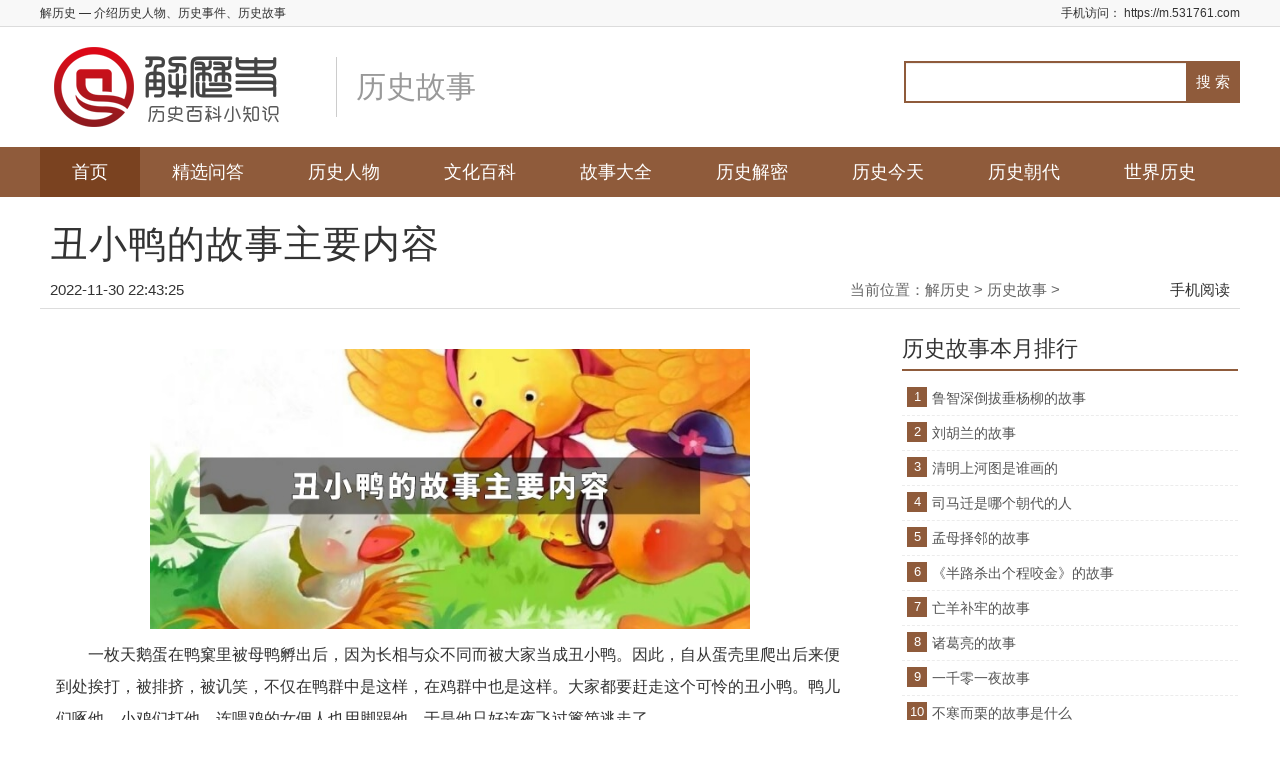

--- FILE ---
content_type: text/html;charset=UTF-8
request_url: https://www.531761.com/info/433582
body_size: 6395
content:
<!DOCTYPE HTML>
<html lang="zh-CN">

<head>
    <meta charset="UTF-8">
    <meta name="renderer" content="webkit">
    <meta http-equiv="X-UA-Compatible" content="IE=edge,chrome=1" />
    <title >丑小鸭的故事主要内容-解历史</title>

    <meta http-equiv="Cache-Control" content="no-transform" />
    <meta http-equiv="Cache-Control" content="no-siteapp" />
    <meta name="mobile-agent" content="format=html5;url=https://m.531761.com/info/433582">
    <meta name="mobile-agent" content="format=xml;url=https://m.531761.com/info/433582">
    <link rel="alternate" type="application/vnd.wap.xhtml+xml" media="handheld" href="https://m.531761.com/info/433582">
    <meta property="og:type" content="article"/>
    <meta property="og:image" content="http://file.531761.com/uploads/20221130/c16c282fd88ec993aaee3208f4e81896.jpeg"/>
    <meta property="og:site_name"content="解历史" />
    <meta property="og:release_date" content="2022-11-30 22:43:25"/>
    <meta property="og:title" content="丑小鸭的故事主要内容" />
    <meta name="description" content="一枚天鹅蛋在鸭窠里被母鸭孵出后，因为长相与众不同而被大家当成丑小鸭。因此，自从蛋壳里爬出后来便到处挨打，被排挤，被讥笑，不仅在鸭群中是这样，在鸡群中也是这样。大家都要赶走这个可怜的丑小鸭。鸭儿们啄他，小鸡们打他，连喂鸡的女佣人也用脚踢他。于是他只好连夜飞过篱笆逃走了。" />
    <meta property="og:description" content="一枚天鹅蛋在鸭窠里被母鸭孵出后，因为长相与众不同而被大家当成丑小鸭。因此，自从蛋壳里爬出后来便到处挨打，被排挤，被讥笑，不仅在鸭群中是这样，在鸡群中也是这样。大家都要赶走这个可怜的丑小鸭。鸭儿们啄他，小鸡们打他，连喂鸡的女佣人也用脚踢他。于是他只好连夜飞过篱笆逃走了。"/>
    <link rel="icon" href="/favicon.ico" />
    <link rel="stylesheet" type="text/css" href="/css/style.css"/>
    <link rel="canonical" href="https://m.531761.com/info/433582" />
    <meta http-equiv="content-type" content="text/html; charset=utf-8" />
<!--    <meta http-equiv="Content-Security-Policy" content="upgrade-insecure-requests" />-->
    <style type="text/css">
        .topbox dd {
            display: none;
        }
    </style>
</head>

<body oncontextmenu="return false" onselectstart="return false" ondragstart="return false" onbeforecopy="return false" oncopy=document.selection.empty() onselect=document.selection.empty()>
    <script>
        var _hmt = _hmt || [];
        (function() {
            var hm = document.createElement("script");
            hm.src = "https://hm.baidu.com/hm.js?3ae31c28dd45bc7e542c18dda417237c";
            var s = document.getElementsByTagName("script")[0];
            s.parentNode.insertBefore(hm, s);
        })();
    </script>
    <script>
        var _hmt = _hmt || [];
        (function() {
          var hm = document.createElement("script");
          hm.src = "https://hm.baidu.com/hm.js?4de7a407aaba218f25d91dfb707559ec";
          var s = document.getElementsByTagName("script")[0]; 
          s.parentNode.insertBefore(hm, s);
        })();
    </script>
    <!----头部开始---->
    <div class="header">
        <div class="top">
            <div class="wrap clearfix">
                <div class="fl">
                    <h1>解历史</h1> — 介绍历史人物、历史事件、历史故事 </div>
                <div class="fr">
                    手机访问：
                    <a href="https://m.531761.com">https://m.531761.com</a>
                </div>
            </div>
        </div>
        <div class="wrap pos-r">
            <div class="logo">
                <a href="/"><img src="/images/logo.png" alt="解历史"/></a>
                <h1>历史故事</h1>
            </div>
            <div class="search pos-a clearfix">
                <form id="searchform" name="searchform" method="get" action="/search" target="_blank">
                    <input style="float:left;" class="search-txt fl" maxlength="70" size="42" type="text" name="keyword" id="keyboard" value="" />
                    <input type="hidden" name="show" value="title,smalltext" />
                    <input type="hidden" name="tempid" value="1" />
                    <input style="float:left;" type="submit" value=" 搜 索 " class="search-btn fr" />
                </form>
            </div>
        </div>
        <div class="nav" id="nav">
            <ul class="wrap clearfix">
                <li><a href="/">首页</a></li>
                <li id="tabnav_btn_1"><a href="/list/1">精选问答</a></li>
                <li id="tabnav_btn_2"><a href="/list/2">历史人物</a></li>
                <li id="tabnav_btn_3"><a href="/list/3">文化百科</a></li>
                <li id="tabnav_btn_4"><a href="/list/4">故事大全</a></li>
                <li id="tabnav_btn_5"><a href="/list/5">历史解密</a></li>
                <li id="tabnav_btn_8"><a href="/list/8">历史今天</a></li>
                <li id="tabnav_btn_9"><a href="/list/9">历史朝代</a></li>
                <li id="tabnav_btn_6"><a href="/list/6">世界历史</a></li>
            </ul>
        </div>
    </div>
    <!----头部结束---->
    <!--- 主体开始 --->
    <div class="wrap listpage clearfix">
        <div></div>
        <div class="viewtitle">
            <h1>丑小鸭的故事主要内容</h1>
        </div>
        <div class="viewinfo pos-r clearfix">
<!--            <span class="fl"><i>时间：2020-02-29 22:23:43</i><i></i></span>-->
            <span class="fl"><i>2022-11-30 22:43:25</i></span>
            <span class="crumbs fr">当前位置：<a href='/'>解历史</a> >
            <a href="/list/4">历史故事</a> > </span>
            <span class="mobi pos-a"><a href="http://m.531761.com/" target="_blank">手机阅读</a></span>
        </div>

        <div class="pageleft fl loadimg">
            <div> </div>
            
            <!-- 内容正文 -->
            <div class="content"><p><img src="http://file.531761.com/uploads/20221130/c16c282fd88ec993aaee3208f4e81896.jpeg" alt="丑小鸭的故事主要内容"></p><p>一枚天鹅蛋在鸭窠里被母鸭孵出后，因为长相与众不同而被大家当成丑小鸭。因此，自从蛋壳里爬出后来便到处挨打，被排挤，被讥笑，不仅在鸭群中是这样，在鸡群中也是这样。大家都要赶走这个可怜的丑小鸭。鸭儿们啄他，小鸡们打他，连喂鸡的女佣人也用脚踢他。于是他只好连夜飞过篱笆逃走了。</p>
<p>他来到野鸭群被要求不能同野鸭结婚。在沼泽地里，他碰到两个调皮的公雁，公雁叫他和他们一起做一个候鸟，在另外一块沼泽地里有几只可爱的小姐他可以碰碰运气。正在他们交谈之间突然听到“啪啪”两声枪声，两只公雁落到芦苇里死了。原来他们俩被猎人打死了。他只好再次逃离沼泽地来到一个农家小屋，因为他不能像母鸡一样下蛋，也不能像小猫一样拱起背发出咪咪的叫声和迸出火花而被要求不能有不同的看法。但是丑小鸭还是认为自己可以有不同的想法。他想在水里自由自在地游泳。当他看到美丽的天鹅展翅从寒冷的地带飞向不结冰的湖面时，丑小鸭不禁感到有一种说不出的兴奋。正是因为他认为自己可以有不同的想法，他才会选择飞向天鹅。</p>
<p>他认为他被天鹅杀死，也要比被鸭子咬，被鸡群啄，被看管鸡场的那个女佣人踢和在冬天里受苦好得多。他来到天鹅群。他被大家看出是一只最美丽的天鹅而不是一只丑小鸭。他感到太幸福了，但他一点也不骄傲，因为他有一颗好的永远也不会骄傲的心。</p>
<p><strong>这个故事告诉我们一个哲理：一个人并不是从一出生就有怎么样的突出表现，但只要你不断的努力，不断地进取，就会取得比别人高的成就！</strong></p></div>

            <!-- 内容分页 -->
            <div class="viewurl">

            </div>
            <div class="nextpage pos-r"> </div>

            <div class="viewabout clearfix">
                <div class="aboutwrap">
                    <div class="title">相关文章：</div>
                    <ul>
                        <div class="nextpage pos-r"></div>
                    </ul>
                </div>
                <div class="aboutbd fr">

                </div>
            </div>

            <ul class="clearfix textlist loadimg">
                <li class="hotbox">
                    <div class="hotimg">
                        <div class="imgbox">
                            <a href="/info/5305" target="_blank">
                                <img src="http://www.531761.com/2020/zgg1rhiisq8pnia5tbmd.jpg" alt="嫦娥奔月故事"/>
                            </a>
                        </div>
                    </div>
                    <h3><a href="/info/5305" target="_blank">嫦娥奔月故事</a></h3>
                    <p>相传在远古的时候，天上突然出现了十个太阳，晒得大地直冒烟，老百姓实在无法生活下去了。有一个力大...</p>
                    <span>2020-04-11 23:35</span>
                    <a href="/info/5305" class="more">阅读全文>></a>
                </li>
                <li class="hotbox">
                    <div class="hotimg">
                        <div class="imgbox">
                            <a href="/info/373174" target="_blank">
                                <img src="https://www.531761.com/2020/default.jpg" alt="一鸣惊人的主人公是谁"/>
                            </a>
                        </div>
                    </div>
                    <h3><a href="/info/373174" target="_blank">一鸣惊人的主人公是谁</a></h3>
                    <p>一说是楚庄王，另一说是齐威王。成语一鸣惊人比喻平时没有突出的表现，一下子做出惊人的成绩。楚庄王...</p>
                    <span>2020-07-10 14:36</span>
                    <a href="/info/373174" class="more">阅读全文>></a>
                </li>
                <li class="hotbox">
                    <div class="hotimg">
                        <div class="imgbox">
                            <a href="/info/373086" target="_blank">
                                <img src="https://www.531761.com/2020/default.jpg" alt="精卫填海的故事"/>
                            </a>
                        </div>
                    </div>
                    <h3><a href="/info/373086" target="_blank">精卫填海的故事</a></h3>
                    <p>炎帝最宠爱的小女儿名叫女娃，她从小聪明懂事，所以深受大家喜爱。有一天，女娃在海上游玩时，乘坐的...</p>
                    <span>2020-06-30 15:30</span>
                    <a href="/info/373086" class="more">阅读全文>></a>
                </li>
                <li class="hotbox">
                    <div class="hotimg">
                        <div class="imgbox">
                            <a href="/info/17263" target="_blank">
                                <img src="https://www.531761.com/202006/anxntrfsx2qn4fcodr1p.jpg" alt="真假美猴王的故事"/>
                            </a>
                        </div>
                    </div>
                    <h3><a href="/info/17263" target="_blank">真假美猴王的故事</a></h3>
                    <p>真假美猴王主要讲述了孙悟空被师傅赶走后，唐僧遇见假孙悟空发生一系列的故事。六耳猕猴变成悟空模样...</p>
                    <span>2020-06-11 23:36</span>
                    <a href="/info/17263" class="more">阅读全文>></a>
                </li>
                <li class="hotbox">
                    <div class="hotimg">
                        <div class="imgbox">
                            <a href="/info/432368" target="_blank">
                                <img src="http://file.531761.com/uploads/20220614/73b3eeb0991ee19fb6bb1570c2ace763.jpg" alt="风声鹤唳，草木皆兵的故事"/>
                            </a>
                        </div>
                    </div>
                    <h3><a href="/info/432368" target="_blank">风声鹤唳，草木皆兵的故事</a></h3>
                    <p>西晋末年发生内乱，因为长期的动荡不安，最后西晋不幸灭亡，琅琊王司马睿就在建康建立了东晋。当晋朝...</p>
                    <span>2022-06-14 22:54</span>
                    <a href="/info/432368" class="more">阅读全文>></a>
                </li>
                <li class="hotbox">
                    <div class="hotimg">
                        <div class="imgbox">
                            <a href="/info/373429" target="_blank">
                                <img src="https://www.531761.com/2020/default.jpg" alt="卧薪藏胆的故事"/>
                            </a>
                        </div>
                    </div>
                    <h3><a href="/info/373429" target="_blank">卧薪藏胆的故事</a></h3>
                    <p>春秋时期，吴王夫差为报父仇，率兵打败越王勾践，越国谋臣文种派人贿赂伯嚭，伯嚭劝吴王夫差接受了越...</p>
                    <span>2019-09-11 05:00</span>
                    <a href="/info/373429" class="more">阅读全文>></a>
                </li>
            </ul>
        </div>

        <div class="pageright fr">
            <div></div>
            <div class="right-tit clearfix">
                <h2>历史故事本月排行</h2>
            </div>
            <div class="toplist">
                <div class="topbox" id="topic01">
                    <dl>
                        <div>
                            <dt>
                                <span class="num">1</span>
                                <a href="/info/373651">鲁智深倒拔垂杨柳的故事</a>
                            </dt>
                            <dd>
                                <a href="/info/373651"><img src="https://www.531761.com/2020/default.jpg"/></a>
                            </dd>
                        </div>
                        <div>
                            <dt>
                                <span class="num">2</span>
                                <a href="/info/31856">刘胡兰的故事</a>
                            </dt>
                            <dd>
                                <a href="/info/31856"><img src="https://www.531761.com/202011/yge4e09rq2ea0zqc06mb.jpg"/></a>
                            </dd>
                        </div>
                        <div>
                            <dt>
                                <span class="num">3</span>
                                <a href="/info/373319">清明上河图是谁画的</a>
                            </dt>
                            <dd>
                                <a href="/info/373319"><img src="https://www.531761.com/2020/default.jpg"/></a>
                            </dd>
                        </div>
                        <div>
                            <dt>
                                <span class="num">4</span>
                                <a href="/info/373522">司马迁是哪个朝代的人</a>
                            </dt>
                            <dd>
                                <a href="/info/373522"><img src="https://www.531761.com/2020/default.jpg"/></a>
                            </dd>
                        </div>
                        <div>
                            <dt>
                                <span class="num">5</span>
                                <a href="/info/5888">孟母择邻的故事</a>
                            </dt>
                            <dd>
                                <a href="/info/5888"><img src="http://www.531761.com/2020/hap33qn362ykk0cu53ra.jpg"/></a>
                            </dd>
                        </div>
                        <div>
                            <dt>
                                <span class="num">6</span>
                                <a href="/info/431440">《半路杀出个程咬金》的故事</a>
                            </dt>
                            <dd>
                                <a href="/info/431440"><img src="http://file.531761.com/uploads/20220210/dcbc3af60ed4d89fd8da91db62de623b.jpeg"/></a>
                            </dd>
                        </div>
                        <div>
                            <dt>
                                <span class="num">7</span>
                                <a href="/info/373509">亡羊补牢的故事</a>
                            </dt>
                            <dd>
                                <a href="/info/373509"><img src="https://www.531761.com/2020/default.jpg"/></a>
                            </dd>
                        </div>
                        <div>
                            <dt>
                                <span class="num">8</span>
                                <a href="/info/7685">诸葛亮的故事</a>
                            </dt>
                            <dd>
                                <a href="/info/7685"><img src="https://www.531761.com/2020/boambllflo6lcp4i66m5.jpg"/></a>
                            </dd>
                        </div>
                        <div>
                            <dt>
                                <span class="num">9</span>
                                <a href="/info/20224">一千零一夜故事 </a>
                            </dt>
                            <dd>
                                <a href="/info/20224"><img src="https://www.531761.com/202006/6ebzv5khr4tcmvk4hvb8.jpg"/></a>
                            </dd>
                        </div>
                        <div>
                            <dt>
                                <span class="num">10</span>
                                <a href="/info/354714">不寒而栗的故事是什么</a>
                            </dt>
                            <dd>
                                <a href="/info/354714"><img src="https://www.531761.com/202104/ndko9kjrzti4rr0gybqj.jpg"/></a>
                            </dd>
                        </div>
                    </dl>
                </div>
            </div>

            <div id="float" class="float">
                <div class="right-tit clearfix">
                    <h2>猜你喜欢</h2>
                </div>
                <div></div>
            </div>

        </div>
    </div>
    <!--- 主体结束 --->
    <!---- 尾部开始-- -->
    <div class="footer">
        <div class="wrap">
            <div class="f-top">
                <p>
                    Copyright &nbsp; 2018 解历史 All rights reserved.
                    <a href="https://beian.miit.gov.cn/#/Integrated/recordQuery" target="_blank">浙ICP备13017293号-3</a>
                    <a target="_blank" href="http://www.beian.gov.cn/portal/registerSystemInfo?recordcode=33020402000468"
                    ><img src="https://www.531761.com/202012/ge.png"> 浙公网安备 33020402000468号</a>
                </p>
                <p>声明: 本站部分内容来源于网络，如果你是该内容的作者，并且不希望本站发布你的内容，请与我们联系，我们将尽快处理！</p>
            </div>
        </div>
    </div>
    <!---- 公共JS文件-- -->
    <script type="text/javascript" src="/js/jquery.min.js"></script>
    <script type="text/javascript" src="/js/jquery.lazyload.js"></script>
    <script type="text/javascript" src="/js/back2top.js"></script>
    <script type="text/javascript" src="/js/main.js"></script>
    <script type="text/javascript" src="/js/float.js"></script>
    <script type="text/javascript" src="/js/jquery.superslide.2.1.js"></script>
    <script type="text/javascript" src="/js/audio.min.js"></script>
    <script type="text/javascript" src="/js/facaishur.js"></script>
    <script type="text/javascript" src="/js/p2m.js"></script>
    <script>
        var yuan_url='www.531761.com'
        var now_url='m.531761.com'
        page_m_pc(yuan_url,now_url)
    </script>
    <!---- 尾部结束-- -->
    <!---- 私有JS文件-- -->
    <script type="text/javascript">
        $('ul.tjlist').each(function() {
            $(this).find('li:nth-child(odd)').addClass('mr');
        });
    </script>
    <script type="application/ld+json">
        {
            "@context": "https://ziyuan.baidu.com/contexts/cambrian.jsonld",
            "@id": "https://www.531761.com/info/433582",
            "appid": "12345678",
            "title": "丑小鸭的故事主要内容",
            "images": ["http://file.531761.com/uploads/20221130/c16c282fd88ec993aaee3208f4e81896.jpeg"],
            "description": "一枚天鹅蛋在鸭窠里被母鸭孵出后，因为长相与众不同而被大家当成丑小鸭。因此，自从蛋壳里爬出后来便到处挨打，被排挤，被讥笑，不仅在鸭群中是这样，在鸡群中也是这样。大家都要赶走这个可怜的丑小鸭。鸭儿们啄他，小鸡们打他，连喂鸡的女佣人也用脚踢他。于是他只好连夜飞过篱笆逃走了。",
            "pubDate": "2022-11-30T22:43:25",
            "upDate": "2022-11-30T22:43:25",
            "data": {
                "WebPage": {
                    "headline": "丑小鸭的故事主要内容",
                    "wapUrl": "https://m.531761.com/info/433582",
                    "pcUrl": "https://www.531761.com/info/433582",
                    "fromSrc": "解历史",
                    "domain": "历史",
                    "category": ["问答"],
                    "isDeleted": 0
                },

                "Question": [
                    {
                        "acceptedAnswer": "一枚天鹅蛋在鸭窠里被母鸭孵出后，因为长相与众不同而被大家当成丑小鸭。因此，自从蛋壳里爬出后来便到处挨打，被排挤，被讥笑，不仅在鸭群中是这样，在鸡群中也是这样。大家都要赶走这个可怜的丑小鸭。鸭儿们啄他，小鸡们打他，连喂鸡的女佣人也用脚踢他。于是他只好连夜飞过篱笆逃走了。"
                    }
                ],
                "ImageObject": [
                    {
                        "contentUrl": "http://file.531761.com/uploads/20221130/c16c282fd88ec993aaee3208f4e81896.jpeg",
                        "scale": "5:2"
                    }
                ],
                "Author": [
                    {
                        "name": "解历史",
                        "jobTitle": [
                            "历史百科小知识"
                        ],
                        "headPortrait": "https://www.531761.com/favicon.ico"
                    }
                ]
            }
        }

    </script>
    <script type="application/ld+json">
        {
            "@context": "https://schema.org",
            "@type": "NewsArticle",
            "mainEntityOfPage": {
                "@type": "WebPage",
                "@id": "https://www.531761.com/info/433582"
            },
            "headline": "丑小鸭的故事主要内容",
            "image": ["http://file.531761.com/uploads/20221130/c16c282fd88ec993aaee3208f4e81896.jpeg" ],
            "datePublished": "2022-11-30T22:43:25",
            "dateModified": "2022-11-30T22:43:25",
            "author": {
                "@type": "Person",
                "name": "解历史"
            },
            "publisher": {
                "@type": "Organization",
                "name": "解历史",
                "logo": {
                    "@type": "ImageObject",
                    "url": "https://www.531761.com/favicon.jpg"
                }
            }
        }
    </script>
    <div></div>
</body>

</html>